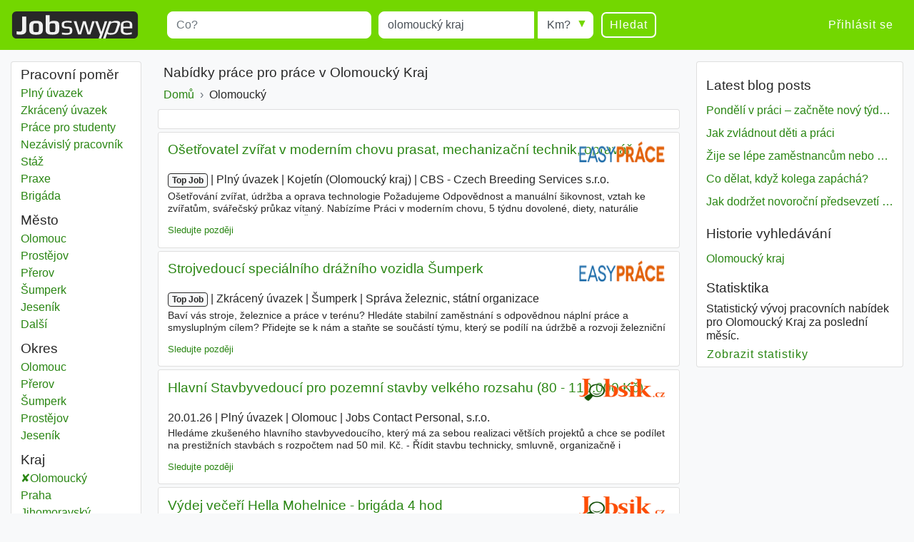

--- FILE ---
content_type: text/html; charset=UTF-8
request_url: https://www.jobswype.cz/prace/--olomouck%C3%BD%20kraj
body_size: 13519
content:
                                        <!DOCTYPE html>
<html lang="cs">
    <head><meta charset="utf-8" /><meta name="viewport" content="width=device-width, initial-scale=1, shrink-to-fit=no"><meta name="description" content="11085  pracovních nabídek v Olomoucký Kraj. Všechny pracovní nabídky naleznete na Jobswype."><meta name="robots" content="index, follow"><meta name="theme-color" content="#73d700"/><title>pracovních nabídek v Olomoucký Kraj - pracovní nabídky</title><link rel="canonical" href="https://www.jobswype.cz/prace/--olomouck%C3%BD%20kraj"><meta property="og:url" content="https://www.jobswype.cz/prace/--olomouck%C3%BD%20kraj" /><meta property="og:title" content=" pracovních nabídek v Olomoucký Kraj - pracovní nabídky - práce - Jobswype" /><meta property="og:description" content="11085  pracovních nabídek v Olomoucký Kraj. Všechny pracovní nabídky naleznete na Jobswype." /><meta property="og:site_name" content="Jobswype" /><meta property="og:type" content="website" /><meta property="og:locale" content="cs_CZ" /><meta property="fb:app_id" content="455053547928493" /><link rel="apple-touch-icon" sizes="180x180" href="/apple-touch-icon.png"><link rel="icon" type="image/png" href="/favicon-32x32.png" sizes="32x32"><link rel="icon" type="image/png" href="/favicon-16x16.png" sizes="16x16"><link rel="manifest" href="/manifest.json"><link rel="mask-icon" href="/safari-pinned-tab.svg"><link rel="stylesheet" href="https://stackpath.bootstrapcdn.com/bootstrap/4.1.3/css/bootstrap.min.css" integrity="sha384-MCw98/SFnGE8fJT3GXwEOngsV7Zt27NXFoaoApmYm81iuXoPkFOJwJ8ERdknLPMO" crossorigin="anonymous"><link rel="stylesheet" href="/css/compiled/jobswype.css?v=103" /><script>(function(w, d, s, l, i){w[l] = w[l] || []; w[l].push({'gtm.start':new Date().getTime(), event:'gtm.js'}); var f = d.getElementsByTagName(s)[0], j = d.createElement(s), dl = l != 'dataLayer'?'&l=' + l:''; j.async = true; j.src = '//www.googletagmanager.com/gtm.js?id=' + i + dl; f.parentNode.insertBefore(j, f); })(window, document, 'script', 'dataLayer', 'GTM-5TBV95');</script></head>    <body><noscript><iframe src="//www.googletagmanager.com/ns.html?id=GTM-5TBV95" height="0" width="0" style="display:none;visibility:hidden"></iframe></noscript><nav class="navbar navbar-expand-lg navbar-dark bg-green mb-3"><a class="navbar-brand" href="https://www.jobswype.cz"><img width="178" height="38" alt="Jobswype práce volná místa nabídky práce" src="[data-uri]" /></a><button id="sidebar-toggler" class="navbar-toggler border-0" type="button" aria-controls="sidebar" aria-expanded="false" aria-label="Toggle sidebar"><span class="navbar-toggler-icon "></span></button><form name="search" method="get" action="/prace" id="search-form" class="mx-lg-4 w-100"><div class="form-row w-100"><div class="col-12 col-md-4 col-lg-4"><div class="form-group mb-1 mb-md-0"><label class="sr-only" for="title">Title</label><input type="text" id="title" name="title" class="form-control" placeholder="Co?" /></div></div><div class="col-8 col-sm-9 col-md-3 pr-0"><div class="form-group mb-2 mb-md-0"><label class="sr-only" for="location">Místo</label><input type="text" id="location" name="location" class="form-control" placeholder="Kde?" value="olomoucký kraj" /></div></div><div class="col-4 col-sm-3 col-md-auto"><div class="form-group radius-arrow mb-2 mb-md-0"><label class="sr-only required" for="radius">Radius</label><select id="radius" name="radius" class="w-100 form-control"><option value="0">Km?</option><option value="5">5 km</option><option value="10">10 km</option><option value="25">25 km</option><option value="50">50 km</option><option value="100">100 km</option></select></div></div><div class="col-12 col-md-auto d-flex justify-content-between"><button type="submit" class="btn btn-transparent">Hledat</button><a id="filter-toggler" class="btn btn-transparent d-md-none" role="button" href="#filter">Filter</a></div></div><div class="d-none"><div id="type"><div class="form-check"><input type="checkbox" id="type_0" name="type[]" class="form-check-input" value="0" /><label class="form-check-label" for="type_0">Plný úvazek</label></div><div class="form-check"><input type="checkbox" id="type_1" name="type[]" class="form-check-input" value="1" /><label class="form-check-label" for="type_1">Zkrácený úvazek</label></div><div class="form-check"><input type="checkbox" id="type_2" name="type[]" class="form-check-input" value="2" /><label class="form-check-label" for="type_2">Práce pro studenty</label></div><div class="form-check"><input type="checkbox" id="type_3" name="type[]" class="form-check-input" value="3" /><label class="form-check-label" for="type_3">Nezávislý pracovník</label></div><div class="form-check"><input type="checkbox" id="type_4" name="type[]" class="form-check-input" value="4" /><label class="form-check-label" for="type_4">Stáž</label></div><div class="form-check"><input type="checkbox" id="type_5" name="type[]" class="form-check-input" value="5" /><label class="form-check-label" for="type_5">Praxe</label></div><div class="form-check"><input type="checkbox" id="type_6" name="type[]" class="form-check-input" value="6" /><label class="form-check-label" for="type_6">Brigáda</label></div></div><div id="language"><div class="form-check"><input type="checkbox" id="language_0" name="language[]" class="form-check-input" value="0" /><label class="form-check-label" for="language_0">Německy</label></div><div class="form-check"><input type="checkbox" id="language_1" name="language[]" class="form-check-input" value="1" /><label class="form-check-label" for="language_1">Anglicky</label></div><div class="form-check"><input type="checkbox" id="language_2" name="language[]" class="form-check-input" value="2" /><label class="form-check-label" for="language_2">Francouzsky</label></div><div class="form-check"><input type="checkbox" id="language_3" name="language[]" class="form-check-input" value="3" /><label class="form-check-label" for="language_3">Rusky</label></div><div class="form-check"><input type="checkbox" id="language_4" name="language[]" class="form-check-input" value="4" /><label class="form-check-label" for="language_4">Španělsky</label></div><div class="form-check"><input type="checkbox" id="language_5" name="language[]" class="form-check-input" value="5" /><label class="form-check-label" for="language_5">Češký</label></div><div class="form-check"><input type="checkbox" id="language_6" name="language[]" class="form-check-input" value="6" /><label class="form-check-label" for="language_6">Polsky</label></div><div class="form-check"><input type="checkbox" id="language_7" name="language[]" class="form-check-input" value="7" /><label class="form-check-label" for="language_7">Maďarsky</label></div><div class="form-check"><input type="checkbox" id="language_8" name="language[]" class="form-check-input" value="8" /><label class="form-check-label" for="language_8">Slovensky</label></div><div class="form-check"><input type="checkbox" id="language_9" name="language[]" class="form-check-input" value="9" /><label class="form-check-label" for="language_9">Rumunsky</label></div></div><select id="company" name="company[]" class="form-control" multiple="multiple"></select></div><input type="hidden" id="sorting" name="sorting" /><input type="hidden" id="display" name="display" /><input type="hidden" id="age" name="age" /></form><div class="ml-auto collapse navbar-collapse" id="navbarSupportedContent"><span class="navbar-text"><a class="btn btn-link" rel="nofollow" href="/login">Přihlásit se</a></span></div></nav><div class="container-fluid"><div class="row"><div id="filter" class="col-md-3 col-xl-2 d-none d-md-block"><div class="card card-body pt-1 mb-3"><label class="mb-0 text-truncate">Pracovní poměr</label><nav id="f-type-wrapper" class="nav flex-column"><a class="nav-link p-0" rel="nofollow" href="/prace?title=&amp;location=olomouck%C3%BD%20kraj&amp;type%5B%5D=0">Plný úvazek</a><a class="nav-link p-0" rel="nofollow" href="/prace?title=&amp;location=olomouck%C3%BD%20kraj&amp;type%5B%5D=1">Zkrácený úvazek</a><a class="nav-link p-0" rel="nofollow" href="/prace?title=&amp;location=olomouck%C3%BD%20kraj&amp;type%5B%5D=2">Práce pro studenty</a><a class="nav-link p-0" rel="nofollow" href="/prace?title=&amp;location=olomouck%C3%BD%20kraj&amp;type%5B%5D=3">Nezávislý pracovník</a><a class="nav-link p-0" rel="nofollow" href="/prace?title=&amp;location=olomouck%C3%BD%20kraj&amp;type%5B%5D=4">Stáž</a><a class="nav-link p-0" rel="nofollow" href="/prace?title=&amp;location=olomouck%C3%BD%20kraj&amp;type%5B%5D=5">Praxe</a><a class="nav-link p-0" rel="nofollow" href="/prace?title=&amp;location=olomouck%C3%BD%20kraj&amp;type%5B%5D=6">Brigáda</a></nav><label class="mb-0 mt-2 text-truncate">Město</label><nav id="f-location-wrapper" class="nav flex-column"><a class="nav-link p-0" href="/prace/--olomouc" title="3371  práce v Olomouc">Olomouc</a><a class="nav-link p-0" href="/prace/--prost%C4%9Bjov" title="1532  práce v Prostějov">Prostějov</a><a class="nav-link p-0" href="/prace/--p%C5%99erov" title="1478  práce v Přerov">Přerov</a><a class="nav-link p-0" href="/prace/--%C5%A1umperk" title="1434  práce v Šumperk">Šumperk</a><a class="nav-link p-0" href="/prace/--jesen%C3%ADk" title="459  práce v Jeseník">Jeseník</a><a class="nav-link p-0 d-none" href="/prace/--hranice" title="418  práce v Hranice">Hranice</a><a class="nav-link p-0 d-none" href="/prace/--star%C3%A9%20m%C4%9Bsto" title="200  práce v Staré Město">Staré Město</a><a class="nav-link p-0 d-none" href="/prace/--z%C3%A1b%C5%99eh" title="199  práce v Zábřeh">Zábřeh</a><a class="nav-link p-0 d-none" href="/prace/--uni%C4%8Dov" title="194  práce v Uničov">Uničov</a><a class="nav-link p-0 d-none" href="/prace/--hlinsko" title="173  práce v Hlinsko">Hlinsko</a><a class="nav-link p-0 d-none" href="/prace/--su%C5%A1ice" title="168  práce v Sušice">Sušice</a><a class="nav-link p-0 d-none" href="/prace/--mohelnice" title="163  práce v Mohelnice">Mohelnice</a><a class="nav-link p-0 d-none" href="/prace/--%C5%A1ternberk" title="152  práce v Šternberk">Šternberk</a><a class="nav-link p-0 d-none" href="/prace/--lipn%C3%ADk%20nad%20be%C4%8Dvou" title="101  práce v Lipník nad Bečvou">Lipník nad Bečvou</a><a class="nav-link p-0 d-none" href="/prace/--litovel" title="97  práce v Litovel">Litovel</a><a class="nav-link p-0 d-none" href="/prace/--kralice%20na%20han%C3%A9" title="76  práce v Kralice na Hané">Kralice na Hané</a><a class="nav-link p-0 d-none" href="/prace/--lut%C3%ADn" title="75  práce v Lutín">Lutín</a><a class="nav-link p-0 d-none" href="/prace/--rokytnice" title="70  práce v Rokytnice">Rokytnice</a><a class="nav-link p-0 d-none" href="/prace/--lo%C5%A1tice" title="64  práce v Loštice">Loštice</a><a class="nav-link p-0 d-none" href="/prace/--velk%C3%A1%20byst%C5%99ice" title="60  práce v Velká Bystřice">Velká Bystřice</a><a class="nav-link p-0 d-none" href="/prace/--hlubo%C4%8Dky" title="59  práce v Hlubočky">Hlubočky</a><a class="nav-link p-0 d-none" href="/prace/--pavlov" title="47  práce v Pavlov">Pavlov</a><a class="nav-link p-0 d-none" href="/prace/--dr%C5%BEovice" title="47  práce v Držovice">Držovice</a><a class="nav-link p-0 d-none" href="/prace/--zlat%C3%A9%20hory" title="44  práce v Zlaté Hory">Zlaté Hory</a><a class="nav-link p-0 d-none" href="/prace/--%C4%8Dervenka" title="44  práce v Červenka">Červenka</a><span class="nav-link p-0 f-more">Další<span class="sr-only"> města</span></span></nav><label class="mb-0 mt-2 text-truncate">Okres</label><nav id="f-district-wrapper" class="nav flex-column"><a class="nav-link p-0" href="/prace/--olomouc%20okres" title="4057  práce v Olomouc">Olomouc <span class="sr-only">Okres</span></a><a class="nav-link p-0" href="/prace/--p%C5%99erov%20okres" title="2373  práce v Přerov">Přerov <span class="sr-only">Okres</span></a><a class="nav-link p-0" href="/prace/--%C5%A1umperk%20okres" title="2050  práce v Šumperk">Šumperk <span class="sr-only">Okres</span></a><a class="nav-link p-0" href="/prace/--prost%C4%9Bjov%20okres" title="1811  práce v Prostějov">Prostějov <span class="sr-only">Okres</span></a><a class="nav-link p-0" href="/prace/--jesen%C3%ADk%20okres" title="559  práce v Jeseník">Jeseník <span class="sr-only">Okres</span></a></nav><label class="mb-0 mt-2 text-truncate">Kraj</label><nav id="f-state-wrapper" class="nav flex-column"><a class="nav-link p-0 active" rel="nofollow" href="/prace" title="11083  práce v Olomoucký">Olomoucký <span class="sr-only">Kraj</span></a><a class="nav-link p-0" href="/prace/--praha%20kraj" title="54613  práce v Praha">Praha <span class="sr-only">Kraj</span></a><a class="nav-link p-0" href="/prace/--jihomoravsk%C3%BD%20kraj" title="22222  práce v Jihomoravský">Jihomoravský <span class="sr-only">Kraj</span></a><a class="nav-link p-0" href="/prace/--st%C5%99edo%C4%8Desk%C3%BD%20kraj" title="21797  práce v Středočeský">Středočeský <span class="sr-only">Kraj</span></a><a class="nav-link p-0" href="/prace/--moravskoslezsk%C3%BD%20kraj" title="17991  práce v Moravskoslezský">Moravskoslezský <span class="sr-only">Kraj</span></a><a class="nav-link p-0 d-none" href="/prace/--pardubick%C3%BD%20kraj" title="16147  práce v Pardubický">Pardubický <span class="sr-only">Kraj</span></a><a class="nav-link p-0 d-none" href="/prace/--jiho%C4%8Desk%C3%BD%20kraj" title="14807  práce v Jihočeský">Jihočeský <span class="sr-only">Kraj</span></a><a class="nav-link p-0 d-none" href="/prace/--plze%C5%88sk%C3%BD%20kraj" title="13092  práce v Plzeňský">Plzeňský <span class="sr-only">Kraj</span></a><a class="nav-link p-0 d-none" href="/prace/--%C3%BAsteck%C3%BD%20kraj" title="12118  práce v Ústecký">Ústecký <span class="sr-only">Kraj</span></a><a class="nav-link p-0 d-none" href="/prace/--kr%C3%A1lov%C3%A9hradeck%C3%BD%20kraj" title="11816  práce v Královéhradecký">Královéhradecký <span class="sr-only">Kraj</span></a><a class="nav-link p-0 d-none" href="/prace/--zl%C3%ADnsk%C3%BD%20kraj" title="11344  práce v Zlínský">Zlínský <span class="sr-only">Kraj</span></a><a class="nav-link p-0 d-none" href="/prace/--vyso%C4%8Dina%20kraj" title="10997  práce v Vysočina">Vysočina <span class="sr-only">Kraj</span></a><a class="nav-link p-0 d-none" href="/prace/--libereck%C3%BD%20kraj" title="8743  práce v Liberecký">Liberecký <span class="sr-only">Kraj</span></a><a class="nav-link p-0 d-none" href="/prace/--karlovarsk%C3%BD%20kraj" title="6241  práce v Karlovarský">Karlovarský <span class="sr-only">Kraj</span></a><span class="nav-link p-0 f-more">Další<span class="sr-only"> kraj</span></span></nav><label class="mb-0 mt-2 text-truncate">Firmy</label><nav id="f-company-wrapper" class="nav flex-column"><a class="nav-link p-0" rel="nofollow" href="/prace?title=&amp;location=olomouck%C3%BD%20kraj&amp;company%5B%5D=jobmaster">jobmaster</a><a class="nav-link p-0" rel="nofollow" href="/prace?title=&amp;location=olomouck%C3%BD%20kraj&amp;company%5B%5D=AC%20Jobs%2C%20sro">AC Jobs, sro</a><a class="nav-link p-0" rel="nofollow" href="/prace?title=&amp;location=olomouck%C3%BD%20kraj&amp;company%5B%5D=GASL%20CZ%20s.r.o.">GASL CZ s.r.o.</a><a class="nav-link p-0" rel="nofollow" href="/prace?title=&amp;location=olomouck%C3%BD%20kraj&amp;company%5B%5D=Grafton%20Recruitment%20s.r.o.">Grafton Recruitment s.r.o.</a><a class="nav-link p-0" rel="nofollow" href="/prace?title=&amp;location=olomouck%C3%BD%20kraj&amp;company%5B%5D=Advantage%20Consulting%2C%20s.r.o.">Advantage Consulting, s.r.o.</a></nav><label class="mb-0 mt-2 text-truncate">Cizí jazyky</label><nav id="f-language-wrapper" class="nav flex-column"><a rel="nofollow" class="nav-link text-truncate p-0" href="/prace?title=&amp;location=olomouck%C3%BD%20kraj&amp;language%5B%5D=0">Německy</a><a rel="nofollow" class="nav-link text-truncate p-0" href="/prace?title=&amp;location=olomouck%C3%BD%20kraj&amp;language%5B%5D=1">Anglicky</a><a rel="nofollow" class="nav-link text-truncate p-0" href="/prace?title=&amp;location=olomouck%C3%BD%20kraj&amp;language%5B%5D=2">Francouzsky</a><a rel="nofollow" class="nav-link text-truncate p-0" href="/prace?title=&amp;location=olomouck%C3%BD%20kraj&amp;language%5B%5D=3">Rusky</a><a rel="nofollow" class="nav-link text-truncate p-0" href="/prace?title=&amp;location=olomouck%C3%BD%20kraj&amp;language%5B%5D=4">Španělsky</a><a rel="nofollow" class="nav-link text-truncate p-0" href="/prace?title=&amp;location=olomouck%C3%BD%20kraj&amp;language%5B%5D=6">Polsky</a><a rel="nofollow" class="nav-link text-truncate p-0" href="/prace?title=&amp;location=olomouck%C3%BD%20kraj&amp;language%5B%5D=7">Maďarsky</a><a rel="nofollow" class="nav-link text-truncate p-0" href="/prace?title=&amp;location=olomouck%C3%BD%20kraj&amp;language%5B%5D=8">Slovensky</a><a rel="nofollow" class="nav-link text-truncate p-0" href="/prace?title=&amp;location=olomouck%C3%BD%20kraj&amp;language%5B%5D=9">Rumunsky</a></nav><label class="mb-0 mt-2 text-truncate">Zahraničí</label><nav id="f-overseas-wrapper" class="nav flex-column"><a rel="nofollow" class="nav-link text-truncate p-0" href="/prace/--slovensko">Slovensko</a><a rel="nofollow" class="nav-link text-truncate p-0" href="/prace/--n%C4%9Bmecko">Německo</a><a rel="nofollow" class="nav-link text-truncate p-0" href="/prace/--spojen%C3%A9%20st%C3%A1ty%20americk%C3%A9">Spojené státy americké</a></nav><label class="mb-0 mt-2 text-truncate">Třídění</label><nav id="f-sorting-wrapper" class="nav flex-column"><a rel="nofollow" class="nav-link p-0 active" href="/prace?title=&amp;location=olomouck%C3%BD%20kraj&amp;sorting=relevance">Relevance</a><a rel="nofollow" class="nav-link p-0" href="/prace?title=&amp;location=olomouck%C3%BD%20kraj&amp;sorting=date">Datum</a><a rel="nofollow" class="nav-link p-0" href="/prace?title=&amp;location=olomouck%C3%BD%20kraj&amp;sorting=distance">Vzdálenost</a></nav><label class="mb-0 mt-2 text-truncate">Datum</label><nav id="f-age-wrapper" class="nav flex-column"><a class="nav-link text-truncate p-0 active" rel="nofollow" href="/prace?title=&amp;location=olomouck%C3%BD%20kraj&amp;age=0">Všechny</a><a class="nav-link text-truncate p-0" rel="nofollow" href="/prace?title=&amp;location=olomouck%C3%BD%20kraj&amp;age=1">Před 24 hodinami</a><a class="nav-link text-truncate p-0" rel="nofollow" href="/prace?title=&amp;location=olomouck%C3%BD%20kraj&amp;age=3">Před 72 hodinami</a><a class="nav-link text-truncate p-0" rel="nofollow" href="/prace?title=&amp;location=olomouck%C3%BD%20kraj&amp;age=7">Minulý týden</a></nav></div></div><div class="col-sm-12 col-md-9 col-lg-6 col-xl-7 pt-1 px-1 px-sm-2"><h1 class="px-2">Nabídky práce pro  práce v Olomoucký Kraj</h1><a class="dropdown-toggle d-block d-md-none px-2 pb-2" data-toggle="collapse" href="#collapseBreadcrumb" role="button" aria-expanded="false" aria-controls="collapseBreadcrumb">
    Back to category
</a><div class="collapse d-md-block" id="collapseBreadcrumb"><div class="card card-body mb-2 py-2 px-md-2 py-md-0"><nav aria-label="breadcrumb"><ol itemscope itemtype="http://schema.org/BreadcrumbList" class="breadcrumb flex-column flex-md-row flex-md-nowrap m-0 p-0"><li class="breadcrumb-item text-nowrap" itemprop="itemListElement" itemscope itemtype="http://schema.org/ListItem"><a itemprop="item" href="/"><span itemprop="name">Domů</span></a><meta itemprop="position" content="1" /></li><li class="breadcrumb-item text-nowrap text-truncate" itemprop="itemListElement" itemscope itemtype="http://schema.org/ListItem"><span itemprop="name">Olomoucký</span><meta itemprop="position" content="2" /></li></ol></nav></div></div><!--
                  --><div id="content"><div class="card card-body mb-1"><div id="adblock1"></div></div><aside><div class="job card mb-1" data-type="promojob"><div class="card-header"><div class="d-flex flex-row justify-content-between"><h2 class="text-multiline"><a class="ext-link" rel="noopener nofollow"target="_blank"                       onclick="sha('https://www.easy-prace.cz/nabidka/osetrovatel-zvirat-v-modernim-chovu-prasat-mechanizacni-technik-opravar/579875?utm_source=jobswype_cz&amp;utm_medium=cpc?utm_source=jobkralle&amp;utm_medium=cpc&amp;utm_campaign=jobkralle', '', '1174807', '2', '', 'promojob', '2736064_700412223');" 
                       onmousedown="sha('https://www.easy-prace.cz/nabidka/osetrovatel-zvirat-v-modernim-chovu-prasat-mechanizacni-technik-opravar/579875?utm_source=jobswype_cz&amp;utm_medium=cpc?utm_source=jobkralle&amp;utm_medium=cpc&amp;utm_campaign=jobkralle', 'omd', '1174807', '2', '', 'promojob', '2736064_700412223');" 
                       data-cid="500111" data-rid="1174807" data-value="" data-pos="2" 
                       href="            https://www.easy-prace.cz/nabidka/osetrovatel-zvirat-v-modernim-chovu-prasat-mechanizacni-technik-opravar/579875?utm_source=jobswype_cz&amp;utm_medium=cpc?utm_source=jobkralle&amp;utm_medium=cpc&amp;utm_campaign=jobkralle
    ">Ošetřovatel zvířat v moderním chovu prasat, mechanizační technik, opravář</a></h2><span class="logo-wrapper d-none d-md-block"><img width="120" height="31" src="/images/logos/1174807.png?v=103" alt="www.easy-prace.cz" /></span></div></div><div class="card-body"><p class="d-flex flex-column short-link"><span><span class="badge badge-light">Top Job</span><span class="sr-only"> | </span><span class="job-date d-none">20.01.26</span><span class="sr-only"> | </span><span class="delimiter">Plný úvazek</span><span class="sr-only"> | </span><span class="delimiter">Kojetín (Olomoucký kraj)</span><span class="sr-only"> | </span><span class="delimiter job-company">CBS - Czech Breeding Services s.r.o.</span><span class="sr-only"> | </span><span class="delimiter d-none job-salary">
                                                        35 000 Kč                             - 45 000 Kč                             / Měsíc                        </span></span><span class="d-none d-md-block block-with-text mt-1">Ošetřování zvířat, údržba a oprava technologie Požadujeme Odpovědnost a manuální šikovnost, vztah ke zvířatům, svářečský průkaz vítaný. Nabízíme Práci v moderním chovu, 5 týdnu dovolené, diety, naturálie Vzdělání Základní, Vyučení, SŠ s maturitou, Vyšší odborné Typ pracovního poměru Plný úvazek</span></p><a rel="nofollow" href="/my-jobs/2736064_700412223" title="Přidat nabídky práce do seznamu" class="my-jobs small">Sledujte později</a></div></div></aside><aside><div class="job card mb-1" data-type="promojob"><div class="card-header"><div class="d-flex flex-row justify-content-between"><h2 class="text-multiline"><a class="ext-link" rel="noopener nofollow"target="_blank"                       onclick="sha('https://www.easy-prace.cz/nabidka/strojvedouci-specialniho-drazniho-vozidla-sumperk/579797?utm_source=jobswype_cz&amp;utm_medium=cpc?utm_source=jobkralle&amp;utm_medium=cpc&amp;utm_campaign=jobkralle', '', '1174807', '3', '', 'promojob', '2736064_700412066');" 
                       onmousedown="sha('https://www.easy-prace.cz/nabidka/strojvedouci-specialniho-drazniho-vozidla-sumperk/579797?utm_source=jobswype_cz&amp;utm_medium=cpc?utm_source=jobkralle&amp;utm_medium=cpc&amp;utm_campaign=jobkralle', 'omd', '1174807', '3', '', 'promojob', '2736064_700412066');" 
                       data-cid="500111" data-rid="1174807" data-value="" data-pos="3" 
                       href="            https://www.easy-prace.cz/nabidka/strojvedouci-specialniho-drazniho-vozidla-sumperk/579797?utm_source=jobswype_cz&amp;utm_medium=cpc?utm_source=jobkralle&amp;utm_medium=cpc&amp;utm_campaign=jobkralle
    ">Strojvedoucí speciálního drážního vozidla Šumperk</a></h2><span class="logo-wrapper d-none d-md-block"><img width="120" height="31" src="/images/logos/1174807.png?v=103" alt="www.easy-prace.cz" /></span></div></div><div class="card-body"><p class="d-flex flex-column short-link"><span><span class="badge badge-light">Top Job</span><span class="sr-only"> | </span><span class="job-date d-none">19.01.26</span><span class="sr-only"> | </span><span class="delimiter">Zkrácený úvazek</span><span class="sr-only"> | </span><span class="delimiter">Šumperk</span><span class="sr-only"> | </span><span class="delimiter job-company">Správa železnic, státní organizace</span></span><span class="d-none d-md-block block-with-text mt-1">Baví vás stroje, železnice a práce v terénu? Hledáte stabilní zaměstnání s odpovědnou náplní práce a smysluplným cílem? Přidejte se k nám a staňte se součástí týmu, který se podílí na údržbě a rozvoji železniční infrastruktury! ✨ Co vás v této roli čeká a nemine? - Budete obsluhovat a řídit speciáln</span></p><a rel="nofollow" href="/my-jobs/2736064_700412066" title="Přidat nabídky práce do seznamu" class="my-jobs small">Sledujte později</a></div></div></aside><div class="job card mb-1" data-type="logojob"><div class="card-header"><div class="d-flex flex-row justify-content-between"><h2 class="text-multiline"><a class="ext-link" rel="noopener nofollow"target="_blank"                       onclick="sha('https://www.prace-brigady.cz/inzerat.php?id=5610081&amp;utm_source=jobswype&amp;utm_medium=link&amp;utm_campaign=2020', '', '1345520', '4', '', 'logojob', '2736658_700878203');" 
                       onmousedown="sha('https://www.prace-brigady.cz/inzerat.php?id=5610081&amp;utm_source=jobswype&amp;utm_medium=link&amp;utm_campaign=2020', 'omd', '1345520', '4', '', 'logojob', '2736658_700878203');" 
                       data-cid="1174984" data-rid="1345520" data-value="" data-pos="4" 
                       href="            https://www.prace-brigady.cz/inzerat.php?id=5610081&amp;utm_source=jobswype&amp;utm_medium=link&amp;utm_campaign=2020
    ">Hlavní Stavbyvedoucí pro pozemní stavby velkého rozsahu (80 - 110.000 Kč)</a></h2><span class="logo-wrapper d-none d-md-block"><img width="120" height="31" src="/images/logos/1174984.png?v=103" alt="www.prace-brigady.cz" /></span></div></div><div class="card-body"><p class="d-flex flex-column short-link"><span><span class="job-date">20.01.26</span><span class="sr-only"> | </span><span class="delimiter">Plný úvazek</span><span class="sr-only"> | </span><span class="delimiter">Olomouc</span><span class="sr-only"> | </span><span class="delimiter job-company">Jobs Contact Personal, s.r.o.</span></span><span class="d-none d-md-block block-with-text mt-1">Hledáme zkušeného hlavního stavbyvedoucího, který má za sebou realizaci větších projektů a chce se podílet na prestižních stavbách s rozpočtem nad 50 mil. Kč. - Řídit stavbu technicky, smluvně, organizačně i ekonomicky. - Zajišťovat dodržení kvality, harmonogramu a koordinaci subdodavatelů. - Komuni</span></p><a rel="nofollow" href="/my-jobs/2736658_700878203" title="Přidat nabídky práce do seznamu" class="my-jobs small">Sledujte později</a></div></div><div class="job card mb-1" data-type="logojob"><div class="card-header"><div class="d-flex flex-row justify-content-between"><h2 class="text-multiline"><a class="ext-link" rel="noopener nofollow"target="_blank"                       onclick="sha('https://www.prace-brigady.cz/inzerat.php?id=5610135&amp;utm_source=jobswype&amp;utm_medium=link&amp;utm_campaign=2020', '', '1345520', '5', '', 'logojob', '2736658_700878358');" 
                       onmousedown="sha('https://www.prace-brigady.cz/inzerat.php?id=5610135&amp;utm_source=jobswype&amp;utm_medium=link&amp;utm_campaign=2020', 'omd', '1345520', '5', '', 'logojob', '2736658_700878358');" 
                       data-cid="1174984" data-rid="1345520" data-value="" data-pos="5" 
                       href="            https://www.prace-brigady.cz/inzerat.php?id=5610135&amp;utm_source=jobswype&amp;utm_medium=link&amp;utm_campaign=2020
    ">Výdej večeří Hella Mohelnice - brigáda 4 hod</a></h2><span class="logo-wrapper d-none d-md-block"><img width="120" height="31" src="/images/logos/1174984.png?v=103" alt="www.prace-brigady.cz" /></span></div></div><div class="card-body"><p class="d-flex flex-column short-link"><span><span class="job-date">20.01.26</span><span class="sr-only"> | </span><span class="delimiter">Plný úvazek</span><span class="sr-only"> | </span><span class="delimiter">Mohelnice (Olomoucký kraj)</span><span class="sr-only"> | </span><span class="delimiter job-company">GTH catering a.s.</span></span><span class="d-none d-md-block block-with-text mt-1">Ohřev a výdej hotových jídel (cca 80 porcí) - úklid pracoviště - zázemí velké, stabilní české společnosti - zvýhodněné stravování - zaměstnanecké benefity - jistota pravidelné mzdy 15. dne v měsíci - pracovní doba PO-PÁ 1500-1900 - volné víkendy a svátky - nástup ihned - zájem o gastro obor - sa</span></p><a rel="nofollow" href="/my-jobs/2736658_700878358" title="Přidat nabídky práce do seznamu" class="my-jobs small">Sledujte později</a></div></div><div class="job card mb-1" data-type="logojob"><div class="card-header"><div class="d-flex flex-row justify-content-between"><h2 class="text-multiline"><a class="ext-link" rel="noopener nofollow"target="_blank"                       onclick="sha('https://www.prace-brigady.cz/inzerat.php?id=5610212&amp;utm_source=jobswype&amp;utm_medium=link&amp;utm_campaign=2020', '', '1345520', '6', '', 'logojob', '2736658_700878306');" 
                       onmousedown="sha('https://www.prace-brigady.cz/inzerat.php?id=5610212&amp;utm_source=jobswype&amp;utm_medium=link&amp;utm_campaign=2020', 'omd', '1345520', '6', '', 'logojob', '2736658_700878306');" 
                       data-cid="1174984" data-rid="1345520" data-value="" data-pos="6" 
                       href="            https://www.prace-brigady.cz/inzerat.php?id=5610212&amp;utm_source=jobswype&amp;utm_medium=link&amp;utm_campaign=2020
    ">Hledáme invalidní důchodce nebo OZZ na pozici strojníka, Prostějov</a></h2><span class="logo-wrapper d-none d-md-block"><img width="120" height="31" src="/images/logos/1174984.png?v=103" alt="www.prace-brigady.cz" /></span></div></div><div class="card-body"><p class="d-flex flex-column short-link"><span><span class="job-date">20.01.26</span><span class="sr-only"> | </span><span class="delimiter">Plný úvazek</span><span class="sr-only"> | </span><span class="delimiter">Prostějov</span><span class="sr-only"> | </span><span class="delimiter job-company">TSC Cleaning, a.s.</span></span><span class="d-none d-md-block block-with-text mt-1">Prosperující, úklidová společnost TSC Services, s.r.o., hledá do svých řad invalidní důchodce nebo OZZ na pozici strojníka. Místo Prostějov - Mubea Jedná se o úklid čistícím strojem ve výrobní hale. Vítáme zkušenosti se strojním úklidem, ale není to podmínka. Směnnost dvousměnný provoz, ranní/odpo</span></p><a rel="nofollow" href="/my-jobs/2736658_700878306" title="Přidat nabídky práce do seznamu" class="my-jobs small">Sledujte později</a></div></div><hx:include src="/_fragment?_hash=Sp9nAUioxUxzZZ%2BRbg5WLIMYSjk8aeueEKvqFXP%2BtM8%3D&amp;_path=_format%3Dhtml%26_locale%3Dcs_CZ%26_controller%3DPollBundle%253APoll%253Avote" evaljs="true"></hx:include><div class="eap card card-body mb-1 bg-green text-white text-center" data-type="email-alert"><p><strong>Nenechte si ujít práci!</strong></p><p>Získejte denně nové příspěvky e-mailem na  v Olomoucký Kraj.</p><p class="mb-0"><a rel="nofollow" class="btn btn-white" href="/email-alert/sign-up?title=&amp;location=olomouck%C3%BD%20kraj&amp;radius=">Zaregistrujte se nyní</a></p></div><div class="job card mb-1" data-type="logojob"><div class="card-header"><div class="d-flex flex-row justify-content-between"><h2 class="text-multiline"><a class="ext-link" rel="noopener nofollow"target="_blank"                       onclick="sha('https://www.prace-brigady.cz/inzerat.php?id=5610128&amp;utm_source=jobswype&amp;utm_medium=link&amp;utm_campaign=2020', '', '1345520', '9', '', 'logojob', '2736658_700878235');" 
                       onmousedown="sha('https://www.prace-brigady.cz/inzerat.php?id=5610128&amp;utm_source=jobswype&amp;utm_medium=link&amp;utm_campaign=2020', 'omd', '1345520', '9', '', 'logojob', '2736658_700878235');" 
                       data-cid="1174984" data-rid="1345520" data-value="" data-pos="9" 
                       href="            https://www.prace-brigady.cz/inzerat.php?id=5610128&amp;utm_source=jobswype&amp;utm_medium=link&amp;utm_campaign=2020
    ">Řidič sk. B,C,E - možnost zkráceného úvazku (35 - 45.000 Kč) #2804</a></h2><span class="logo-wrapper d-none d-md-block"><img width="120" height="31" src="/images/logos/1174984.png?v=103" alt="www.prace-brigady.cz" /></span></div></div><div class="card-body"><p class="d-flex flex-column short-link"><span><span class="job-date">20.01.26</span><span class="sr-only"> | </span><span class="delimiter">Plný úvazek</span><span class="sr-only"> | </span><span class="delimiter">Troubelice</span><span class="sr-only"> | </span><span class="delimiter job-company">Jobs Contact Personal, s.r.o.,</span></span><span class="d-none d-md-block block-with-text mt-1">Řízení nákladního automobilu při transportu stavebních materiálů - Doprava mezi jednotlivými stavbami na území ČR - Údržba a kontrola technického stavu vozidla - Komunikace s dispečinkem a kolegy na stavbách - Stabilní pracovní poměr na plný úvazek na dobu neurčitou - Práce v rámci různých stavebn</span></p><a rel="nofollow" href="/my-jobs/2736658_700878235" title="Přidat nabídky práce do seznamu" class="my-jobs small">Sledujte později</a></div></div><div class="job card mb-1" data-type="logojob"><div class="card-header"><div class="d-flex flex-row justify-content-between"><h2 class="text-multiline"><a class="ext-link" rel="noopener nofollow"target="_blank"                       onclick="sha('https://www.prace-brigady.cz/inzerat.php?id=5608185&amp;utm_source=jobswype&amp;utm_medium=link&amp;utm_campaign=2020', '', '1345520', '10', '', 'logojob', '2736658_700878337');" 
                       onmousedown="sha('https://www.prace-brigady.cz/inzerat.php?id=5608185&amp;utm_source=jobswype&amp;utm_medium=link&amp;utm_campaign=2020', 'omd', '1345520', '10', '', 'logojob', '2736658_700878337');" 
                       data-cid="1174984" data-rid="1345520" data-value="" data-pos="10" 
                       href="            https://www.prace-brigady.cz/inzerat.php?id=5608185&amp;utm_source=jobswype&amp;utm_medium=link&amp;utm_campaign=2020
    ">Operátor/ka skladu - moderní zázemí, stabilní práce</a></h2><span class="logo-wrapper d-none d-md-block"><img width="120" height="31" src="/images/logos/1174984.png?v=103" alt="www.prace-brigady.cz" /></span></div></div><div class="card-body"><p class="d-flex flex-column short-link"><span><span class="job-date">20.01.26</span><span class="sr-only"> | </span><span class="delimiter">Plný úvazek</span><span class="sr-only"> | </span><span class="delimiter">Přerov</span><span class="sr-only"> | </span><span class="delimiter job-company">ŽOLÍKOVÁ PRÁCE s.r.o.</span></span><span class="d-none d-md-block block-with-text mt-1">Zajišťování kompletní přípravy zboží na palety dle podkladů ve čtečce. Manipulace s kartonovými obaly a další činnosti spojené s expedicí. Etiketování produktů a dodržování postupů spojených s balením. Práce zaměřená na plnění pracovních norem při zachování kvality. Stabilní zaměstnání v zavedené sp</span></p><a rel="nofollow" href="/my-jobs/2736658_700878337" title="Přidat nabídky práce do seznamu" class="my-jobs small">Sledujte později</a></div></div><div class="job card mb-1" data-type="logojob"><div class="card-header"><div class="d-flex flex-row justify-content-between"><h2 class="text-multiline"><a class="ext-link" rel="noopener nofollow"target="_blank"                       onclick="sha('https://www.prace-brigady.cz/inzerat.php?id=5610164&amp;utm_source=jobswype&amp;utm_medium=link&amp;utm_campaign=2020', '', '1345520', '11', '', 'logojob', '2736658_700878266');" 
                       onmousedown="sha('https://www.prace-brigady.cz/inzerat.php?id=5610164&amp;utm_source=jobswype&amp;utm_medium=link&amp;utm_campaign=2020', 'omd', '1345520', '11', '', 'logojob', '2736658_700878266');" 
                       data-cid="1174984" data-rid="1345520" data-value="" data-pos="11" 
                       href="            https://www.prace-brigady.cz/inzerat.php?id=5610164&amp;utm_source=jobswype&amp;utm_medium=link&amp;utm_campaign=2020
    ">Stavební dělník - nástup možný ihned! (35 - 50.000 Kč) #2805</a></h2><span class="logo-wrapper d-none d-md-block"><img width="120" height="31" src="/images/logos/1174984.png?v=103" alt="www.prace-brigady.cz" /></span></div></div><div class="card-body"><p class="d-flex flex-column short-link"><span><span class="job-date">20.01.26</span><span class="sr-only"> | </span><span class="delimiter">Plný úvazek</span><span class="sr-only"> | </span><span class="delimiter">Troubelice</span><span class="sr-only"> | </span><span class="delimiter job-company">Jobs Contact Personal, s.r.o.,</span></span><span class="d-none d-md-block block-with-text mt-1">Zedníci, Stavební dělníci Podílení se na výstavbě a rekonstrukcích zemědělských objektů - Betonáři Příprava a betonování základů, podlah a dalších betonových konstrukcí - Tesaři Bednění stěn a základů - Stabilní pracovní poměr na plný úvazek na dobu neurčitou - Mzdové ohodnocení dle praxe, zkuš</span></p><a rel="nofollow" href="/my-jobs/2736658_700878266" title="Přidat nabídky práce do seznamu" class="my-jobs small">Sledujte později</a></div></div><div class="job card mb-1" data-type="logojob"><div class="card-header"><div class="d-flex flex-row justify-content-between"><h2 class="text-multiline"><a class="ext-link" rel="noopener nofollow"target="_blank"                       onclick="sha('https://www.prace-brigady.cz/inzerat.php?id=5610169&amp;utm_source=jobswype&amp;utm_medium=link&amp;utm_campaign=2020', '', '1345520', '12', '', 'logojob', '2736658_700878270');" 
                       onmousedown="sha('https://www.prace-brigady.cz/inzerat.php?id=5610169&amp;utm_source=jobswype&amp;utm_medium=link&amp;utm_campaign=2020', 'omd', '1345520', '12', '', 'logojob', '2736658_700878270');" 
                       data-cid="1174984" data-rid="1345520" data-value="" data-pos="12" 
                       href="            https://www.prace-brigady.cz/inzerat.php?id=5610169&amp;utm_source=jobswype&amp;utm_medium=link&amp;utm_campaign=2020
    ">Stavební mistr/Stavbyvedoucí-služební vůz pro soukromé účely #2806</a></h2><span class="logo-wrapper d-none d-md-block"><img width="120" height="31" src="/images/logos/1174984.png?v=103" alt="www.prace-brigady.cz" /></span></div></div><div class="card-body"><p class="d-flex flex-column short-link"><span><span class="job-date">20.01.26</span><span class="sr-only"> | </span><span class="delimiter">Plný úvazek</span><span class="sr-only"> | </span><span class="delimiter">Troubelice</span><span class="sr-only"> | </span><span class="delimiter job-company">Jobs Contact Personal, s.r.o.,</span></span><span class="d-none d-md-block block-with-text mt-1">Vedení a řízení týmu pracovníků na stavbách - Dohled nad plněním harmonogramu stavebních prací a čerpání rozpočtu - Koordinace a kontrola kvalitativních a kvantitativních aspektů stavebních prací - Komunikace s investory, subdodavateli a dalšími partnery - Pravidelný reporting vedení společnosti</span></p><a rel="nofollow" href="/my-jobs/2736658_700878270" title="Přidat nabídky práce do seznamu" class="my-jobs small">Sledujte později</a></div></div><div class="job card mb-1" data-type="logojob"><div class="card-header"><div class="d-flex flex-row justify-content-between"><h2 class="text-multiline"><a class="ext-link" rel="noopener nofollow"target="_blank"                       onclick="sha('https://www.prace-brigady.cz/inzerat.php?id=5607028&amp;utm_source=jobswype&amp;utm_medium=link&amp;utm_campaign=2020', '', '1345520', '13', '', 'logojob', '2736658_700878341');" 
                       onmousedown="sha('https://www.prace-brigady.cz/inzerat.php?id=5607028&amp;utm_source=jobswype&amp;utm_medium=link&amp;utm_campaign=2020', 'omd', '1345520', '13', '', 'logojob', '2736658_700878341');" 
                       data-cid="1174984" data-rid="1345520" data-value="" data-pos="13" 
                       href="            https://www.prace-brigady.cz/inzerat.php?id=5607028&amp;utm_source=jobswype&amp;utm_medium=link&amp;utm_campaign=2020
    ">Účetní - Mikulovice</a></h2><span class="logo-wrapper d-none d-md-block"><img width="120" height="31" src="/images/logos/1174984.png?v=103" alt="www.prace-brigady.cz" /></span></div></div><div class="card-body"><p class="d-flex flex-column short-link"><span><span class="job-date">20.01.26</span><span class="sr-only"> | </span><span class="delimiter">Plný úvazek</span><span class="sr-only"> | </span><span class="delimiter">Mikulovice (Olomoucký kraj)</span><span class="sr-only"> | </span><span class="delimiter job-company">PŘEDVÝBĚR.CZ a.s.</span></span><span class="d-none d-md-block block-with-text mt-1">Pro našeho klienta, komplexního výrobce plastových spotřebních produktů s širokým sortimentem pro zahradu, domácnost a volný čas, hledáme vhodné kandidáty na pozici Účetní. Hledáme pečlivou a spolehlivou účetní, na kterého/kterou se můžeme spolehnout, a který/á se stane po boku naší vedoucí účtárny</span></p><a rel="nofollow" href="/my-jobs/2736658_700878341" title="Přidat nabídky práce do seznamu" class="my-jobs small">Sledujte později</a></div></div><aside><div class="job card mb-1" data-type="promojob"><div class="card-header"><div class="d-flex flex-row justify-content-between"><h2 class="text-multiline"><a class="ext-link" rel="noopener nofollow"target="_blank"                       onclick="sha('https://www.easy-prace.cz/nabidka/elektro-projektant-eplan-16746607/579877?utm_source=jobswype_cz&amp;utm_medium=cpc?utm_source=jobkralle&amp;utm_medium=cpc&amp;utm_campaign=jobkralle', '', '1174807', '14', '', 'promojob', '2736064_700412221');" 
                       onmousedown="sha('https://www.easy-prace.cz/nabidka/elektro-projektant-eplan-16746607/579877?utm_source=jobswype_cz&amp;utm_medium=cpc?utm_source=jobkralle&amp;utm_medium=cpc&amp;utm_campaign=jobkralle', 'omd', '1174807', '14', '', 'promojob', '2736064_700412221');" 
                       data-cid="500111" data-rid="1174807" data-value="" data-pos="14" 
                       href="            https://www.easy-prace.cz/nabidka/elektro-projektant-eplan-16746607/579877?utm_source=jobswype_cz&amp;utm_medium=cpc?utm_source=jobkralle&amp;utm_medium=cpc&amp;utm_campaign=jobkralle
    ">Elektro Projektant - EPLAN ⚡️ #16746607</a></h2><span class="logo-wrapper d-none d-md-block"><img width="120" height="31" src="/images/logos/1174807.png?v=103" alt="www.easy-prace.cz" /></span></div></div><div class="card-body"><p class="d-flex flex-column short-link"><span><span class="badge badge-light">Top Job</span><span class="sr-only"> | </span><span class="job-date d-none">20.01.26</span><span class="sr-only"> | </span><span class="delimiter">Plný úvazek</span><span class="sr-only"> | </span><span class="delimiter">Brno</span><span class="sr-only"> | </span><span class="delimiter job-company">People Consulting s.r.o.</span></span><span class="d-none d-md-block block-with-text mt-1">Elektro Projektant - EPLAN! Již od roku 2007 společnost PeopleConsulting úspěšně spolupracuje s celou řadou významných klientů z různých oborů. Spolupracujte s námi a můžete získat nabídky od více zaměstnavatelů a pak si jen vybrat tu nejlepší pracovní příležitost pro vás! Staňte se součástí dynamic</span></p><a rel="nofollow" href="/my-jobs/2736064_700412221" title="Přidat nabídky práce do seznamu" class="my-jobs small">Sledujte později</a></div></div></aside><aside><div class="job card mb-1" data-type="promojob"><div class="card-header"><div class="d-flex flex-row justify-content-between"><h2 class="text-multiline"><a class="ext-link" rel="noopener nofollow"target="_blank"                       onclick="sha('https://www.easy-prace.cz/nabidka/-projektovy-manazer-16642906/579891?utm_source=jobswype_cz&amp;utm_medium=cpc?utm_source=jobkralle&amp;utm_medium=cpc&amp;utm_campaign=jobkralle', '', '1174807', '15', '', 'promojob', '2736064_700412210');" 
                       onmousedown="sha('https://www.easy-prace.cz/nabidka/-projektovy-manazer-16642906/579891?utm_source=jobswype_cz&amp;utm_medium=cpc?utm_source=jobkralle&amp;utm_medium=cpc&amp;utm_campaign=jobkralle', 'omd', '1174807', '15', '', 'promojob', '2736064_700412210');" 
                       data-cid="500111" data-rid="1174807" data-value="" data-pos="15" 
                       href="            https://www.easy-prace.cz/nabidka/-projektovy-manazer-16642906/579891?utm_source=jobswype_cz&amp;utm_medium=cpc?utm_source=jobkralle&amp;utm_medium=cpc&amp;utm_campaign=jobkralle
    ">Projektový manažer  #16642906</a></h2><span class="logo-wrapper d-none d-md-block"><img width="120" height="31" src="/images/logos/1174807.png?v=103" alt="www.easy-prace.cz" /></span></div></div><div class="card-body"><p class="d-flex flex-column short-link"><span><span class="badge badge-light">Top Job</span><span class="sr-only"> | </span><span class="job-date d-none">20.01.26</span><span class="sr-only"> | </span><span class="delimiter">Plný úvazek</span><span class="sr-only"> | </span><span class="delimiter">Brno</span><span class="sr-only"> | </span><span class="delimiter job-company">People Consulting s.r.o.</span></span><span class="d-none d-md-block block-with-text mt-1">Projektový manažer  Hledáme projektového manažera, který převezme kompletní a komplexní řízení zakázky. Jedná se o jedinečnou pozici pro světovou jedničku ve svém oboru! Co bude Vaše role obsahovat? Dostanete odpovědnost za realizaci projektu Koordinujete a spolupracujete na vývoji projektu s dodava</span></p><a rel="nofollow" href="/my-jobs/2736064_700412210" title="Přidat nabídky práce do seznamu" class="my-jobs small">Sledujte později</a></div></div></aside><div class="card card-body mb-1"><div id="adblock2"></div></div></div><ins class="adsbygoogle mb-3" style="display:block" data-ad-client="ca-pub-3729534291371628" data-ad-slot="6788812135" data-ad-format="link"></ins><script>(adsbygoogle=window.adsbygoogle||[]).push({});</script><nav><ul class="pagination justify-content-center mt-3"><li class="page-item active"><span class="page-link">1</span></li><li class="page-item "><a class="page-link" href="/prace/--olomouck%C3%BD%20kraj?page=2">2</a></li><li class="page-item d-none d-lg-block"><a class="page-link" href="/prace/--olomouck%C3%BD%20kraj?page=3">3</a></li><li class="page-item d-none d-lg-block"><a class="page-link" href="/prace/--olomouck%C3%BD%20kraj?page=4">4</a></li><li class="page-item d-none d-lg-block"><a class="page-link" href="/prace/--olomouck%C3%BD%20kraj?page=5">5</a></li><li class="page-item d-none d-lg-block"><a class="page-link" href="/prace/--olomouck%C3%BD%20kraj?page=6">6</a></li><li class="page-item d-none d-lg-block"><a class="page-link" href="/prace/--olomouck%C3%BD%20kraj?page=7">7</a></li><li class="page-item d-none d-lg-block"><a class="page-link" href="/prace/--olomouck%C3%BD%20kraj?page=8">8</a></li><li class="page-item d-none d-lg-block"><a class="page-link" href="/prace/--olomouck%C3%BD%20kraj?page=9">9</a></li><li class="page-item d-none d-lg-block"><a class="page-link" href="/prace/--olomouck%C3%BD%20kraj?page=10">10</a></li><li class="page-item disabled d-none d-lg-block"><span class="page-link">&hellip;</span></li><li class="page-item d-none d-lg-block"><a class="page-link" href="/prace/--olomouck%C3%BD%20kraj?page=100">100</a></li><li class="page-item"><a class="page-link text-nowrap" rel="next" href="/prace/--olomouck%C3%BD%20kraj?page=2">Další &#9655;</a></li></ul></nav><p class="text-center small">Přibližně 11.085 výsledků</p><script async="async" src="https://www.google.com/adsense/search/ads.js"></script><script type="text/javascript" charset="utf-8">
  (function(g,o){g[o]=g[o]||function(){(g[o]['q']=g[o]['q']||[]).push(
  arguments)},g[o]['t']=1*new Date})(window,'_googCsa');
</script><script>
    var pageOptions = {
        'adPage': 1,
        'pubId': 'pub-3729534291371628',
                'query': 'Olomoucký Kraj',
        'channel': '2708867337+4666608536',
        'hl': 'cs',
        'domainLinkAboveDescription': true,
        'siteLinks': false,
        'fontFamily' : 'arial, helvetica neue',
        'fontSizeTitle': '19.2px',
        'fontSizeDescription': '15px',
        'fontSizeDomainLink': '18px',
        'colorAdSeparator': '#dfdfdf',
        'colorDomainLink': '#282828',
        'colorText': '#282828',
        'colorTitleLink': '#2A8613',
        'noTitleUnderline': true,
        'titleBold': false,
        'detailedAttribution': false,
        'longerHeadlines': true,
        'linkTarget': '_blank',
        'colorBorder': '#ffffff',
        'borderSelections': 'bottom',
        'lines': 2,
        'clickToCall': false
    };
    _googCsa('ads', pageOptions, {'container': 'adblock1', 'number': 2}, {'container': 'adblock2', 'number': 4})
</script></div><div id="sidebar" class="col-md-4 col-lg-3 d-none d-lg-block"><div id="accordion" class="card mb-2"><div class="card-header d-lg-none"><h3 class="text-right"><a rel="nofollow" href="/prace">Hledat práci</a></h3></div><hr><div class="card-header d-lg-none"><h3 class="text-right"><a rel="nofollow" href="/my-jobs">Můj seznam</a></h3></div><div class="card-header d-lg-none"><h3 class="text-right"><a rel="nofollow" href="/login">Přihlásit se</a></h3></div><hr><hx:include src="/_fragment?_hash=USm8izTQZDt%2BnH%2BWykt2y3kKxBT3Tw%2BiSRvH6Kuf2gk%3D&amp;_path=_format%3Dhtml%26_locale%3Dcs_CZ%26_controller%3DContentBundle%253ABlog%253Afeed"></hx:include><hr><hx:include src="/_fragment?_hash=9qV3Wu7lhxFz3Xjb26s90NIBUPGB7dFo3ciPj6CiivI%3D&amp;_path=_format%3Dhtml%26_locale%3Dcs_CZ%26_controller%3DSearchBundle%253AMyQueries%253Aindex"></hx:include><div class="card-header d-lg-none"><h3 class="text-right"><a href="/anketa">Anketa</a></h3></div><div class="card-header"><h3 class="text-right text-lg-left"><a class="collapsed" href="/statistika/olomouck%C3%BD%20kraj">Statisktika</a></h3></div><div class="card-body d-none d-lg-block"><p class="mb-0">Statistický vývoj pracovních nabídek pro Olomoucký Kraj  za poslední měsíc.</p><a rel="nofollow" class="btn btn-link px-0 py-1 text-left text-truncate" href="/statistika/olomouck%C3%BD%20kraj">Zobrazit statistiky<span class="sr-only"> pro Olomoucký Kraj</span></a></div></div></div></div></div><footer class="page-footer bg-green center-on-small-only mt-5 pt-3"><div class="container"><div class="row"><div class="col-md-4"><h4>Firma</h4><ul class="list-unstyled"><li><a href="/about">O Jobswype</a></li><li><a href="/contact-imprint">Kontakt Impresum</a></li><li><a href="/privacy-notice-conditions-of-use">Ochrana osobních údajů Podmínky užití</a></li><li><a href="/tisk">Tisk</a></li><li><a href="/statistika">Statistika</a></li><li><a href="/anketa">Anketa</a></li></ul></div><hr class="hidden-md-up"><div class="col-md-4"><h4>Užitečné odkazy</h4><ul class="list-unstyled"><li><a rel="nofollow" id="mj-dialog" href="/my-jobs">Můj seznam</a></li><li><a href="/prace">Hledat práci</a></li><li><a href="/help">Nápověda</a></li><li><a href="/blog">Blog</a></li></ul></div><hr class="hidden-md-up"><div class="col-md-4"><h4>Pro zaměstnavatelé</h4><ul class="list-unstyled"><li class="list-inline-item"><a target="_blank" rel="noopener" href="https://b2b.jobswype.com/cs_CZ/">Inzerce pracovních nabídek</a></li></ul></div></div><hr><div class="text-center py-3"><svg xmlns="http://www.w3.org/2000/svg" xml:space="preserve" viewBox="0 0 32 32" version="1.1" y="0px" x="0px" width="40" height="50" xmlns:xlink="http://www.w3.org/1999/xlink" enable-background="new 0 0 44 44"><path fill="#282828" d="M26.909 32h-21.818c-2.764 0-5.091-2.327-5.091-5.091v-21.818c0-2.764 2.327-5.091 5.091-5.091h21.818c2.764 0 5.091 2.327 5.091 5.091v21.818c0 2.764-2.327 5.091-5.091 5.091z"></path><path fill="#f0f0f0" d="M21.018 5.6v15.273c0 2.255-0.582 3.855-1.818 4.727-1.309 0.873-3.055 1.309-5.382 1.309-1.382 0-2.836-0.073-4.364-0.291v-3.709c1.6 0.291 2.909 0.436 4 0.436 1.673 0 2.545-0.8 2.545-2.327v-15.418h5.018z"></path></svg><ul class="list-inline"><li class="list-inline-item"><a class="m-1" rel="alternate noopener" target="_blank" hreflang="x-default" href="https://www.jobswype.net">Global</a></li><li class="list-inline-item"><a class="m-1" rel="alternate noopener" target="_blank" hreflang="de" href="https://www.jobkralle.de">Německo</a></li><li class="list-inline-item"><a class="m-1" rel="alternate noopener" target="_blank" hreflang="de" href="https://www.jobswype.at">Rakousko</a></li><li class="list-inline-item"><a class="m-1" rel="alternate noopener" target="_blank" hreflang="de" href="https://www.jobkralle.ch">Švýcarsko</a></li><li class="list-inline-item"><a class="m-1" rel="alternate noopener" target="_blank" hreflang="en" href="https://www.jobswype.co.uk">Spojené království</a></li><li class="list-inline-item"><a class="m-1" rel="alternate noopener" target="_blank" hreflang="en" href="https://www.jobswype.ie">Irsko</a></li><li class="list-inline-item"><a class="m-1" rel="alternate noopener" target="_blank" hreflang="cs" href="https://www.jobswype.cz">Česko</a></li><li class="list-inline-item"><a class="m-1" rel="alternate noopener" target="_blank" hreflang="hu" href="https://www.jobswype.hu">Maďarsko</a></li><li class="list-inline-item"><a class="m-1" rel="alternate noopener" target="_blank" hreflang="pl" href="https://www.jobswype.pl">Polsko</a></li><li class="list-inline-item"><a class="m-1" rel="alternate noopener" target="_blank" hreflang="sk" href="https://www.jobswype.sk">Slovensko</a></li><li class="list-inline-item"><a class="m-1" rel="alternate noopener" target="_blank" hreflang="ro" href="https://www.jobswype.ro">Rumunsko</a></li></ul></div><hr><div class="text-center py-3"><p>Navštivte také naše kanály na sociálních sítích!</p><p><a class="m-1" title="Join us on Facebook" href="https://www.facebook.com/jobkralle.jobs.karriere/">Facebook</a><a class="m-1" title="Join us on Google Plus" href="https://plus.google.com/107774389182229226275">Google</a><a class="m-1" title="Join us on LinkedIn" href="https://www.linkedin.com/company-beta/5337869/">LinkedIn</a><a class="m-1" title="Join us on Xing" href="https://www.xing.com/profile/jobswype_jobkralle">Xing</a></p></div><hr><div class="text-center py-3"><p>Hledání práce s Jobswype - vyhledávací mechanizmus pracovních nabídek, pracovních pozic a zaměstnání.</p><p>© 2020 Copyright: webintegration.at</p></div></div></footer><script async src="/js/compiled/jobswype.js?v=103"></script><script src="/js/hinclude.js?v=103" type="text/javascript"></script></body></html>


--- FILE ---
content_type: text/html; charset=UTF-8
request_url: https://www.jobswype.cz/_fragment?_hash=9qV3Wu7lhxFz3Xjb26s90NIBUPGB7dFo3ciPj6CiivI%3D&_path=_format%3Dhtml%26_locale%3Dcs_CZ%26_controller%3DSearchBundle%253AMyQueries%253Aindex
body_size: 294
content:
    <div class="card-header">
        <h3 class="text-right text-lg-left">
            <a class="collapsed" href="#collapseHistory" aria-expanded="false" aria-controls="collapseHistory">Historie vyhledávání</a>
        </h3>
    </div>
    <div class="card-body d-none d-lg-block">
        <div class="d-flex flex-column">
                            <a rel="nofollow" class="px-0 py-1 text-truncate" href="/prace?title=&amp;location=olomouck%C3%BD%20kraj"> Olomoucký kraj</a>
                    </div>
    </div>


--- FILE ---
content_type: text/html; charset=UTF-8
request_url: https://syndicatedsearch.goog/afs/ads?sjk=Fvt4NVuJR76g%2BT2Pr8Diwg%3D%3D&adpage=1&channel=2708867337%2B4666608536&client=pub-3729534291371628&q=Olomouck%C3%BD%20Kraj&r=m&hl=cs&type=0&oe=UTF-8&ie=UTF-8&fexp=21404%2C17301431%2C17301432%2C17301436%2C17301266%2C72717107&format=n2%7Cn4&ad=n6&nocache=2321768903923357&num=0&output=uds_ads_only&v=3&bsl=8&pac=0&u_his=2&u_tz=0&dt=1768903923394&u_w=1280&u_h=720&biw=1280&bih=720&psw=1280&psh=720&frm=0&uio=--&cont=adblock1%7Cadblock2&drt=0&jsid=csa&jsv=855242569&rurl=https%3A%2F%2Fwww.jobswype.cz%2Fprace%2F--olomouck%25C3%25BD%2520kraj
body_size: 8231
content:
<!doctype html><html lang="cs-US"> <head>    <meta content="NOINDEX, NOFOLLOW" name="ROBOTS"> <meta content="telephone=no" name="format-detection"> <meta content="origin" name="referrer"> <title>Reklamy Google</title>   </head> <body>  <div id="adBlock">    </div>  <script nonce="ZbbzRJjJVmdMJGUWymYNTA">window.AFS_AD_REQUEST_RETURN_TIME_ = Date.now();window.IS_GOOGLE_AFS_IFRAME_ = true;(function(){window.ad_json={"caps":[{"n":"queryId","v":"81Rvacr3M7Dz0L4PtuvVMQ"}],"bg":{"i":"https://www.google.com/js/bg/7jzQGioKFJ5OFJZYvSd075WpIyKymJ_Ea-uCOfrauhc.js","p":"gcnY5xM4G8pGf0yWpnzN1mbVDM2Ry0lxigosqRefbZseRMBZsDGnrG1JhQ9zZvlfka2dPFyIrv3QjERWhX6n2BG92ndUkdJDRp32H6SVFGEUxbOqyNICXgGMV9Eyy2kAyNrvcbe90d/WKrvzkvEiXoZB6ea01eGzyn22N1SDO+2O8CwEggfhw/XPMMnM1bLS8eInfZye9thelXZTBSBWj31H7QOe6gb99bdnnPU0y8hQtEEkreE7Z7NjBROsl7XNHD8VAiaKWimbLB3CjbGLqw/GuW6t9ktYKkcKmzG4ZjiyDOPTQ/z0yqglnUAaJuZy6bFyH6T52UwTnOJw6V8tXmwNNyM18K+bMU60OgdswimH4s/Ykla6h0qezOstsEUMYgWZYpPvfP9lTRbj60waXC0ace+d8n3Yaph9kQ/pknPdezy0ABVDG7ezUlKvPj4/Kgj7SOnBqug613ymbZ9NMuWjUvxnJBlTg+ZWKeHtlvc0+GzC0lXV/QPKJJRy/qr4zAz1McePVn9QWEiPgA9mrD/8a9LoCmmL98CLdyjgtemY7/128TzHjFXP9nkvytk2gPFiv17+FhIoshnCUX8LjjawocjK++AxsKzCTcvJP+dAjyI5vRkrFY9gIkzKLBwlwinn3AErHq8b5rtZh/O45zBsOKg+XUD0rhSP7Mbe+P6exxM4AY2/qHA9mn01FDOFJqaP3oHP3bNxLb/+JqG+J91/4gPiuHhwdgXneWEWcbpB7Y/jEdFUlxRKNFV4T7w2FvqAwNGA+9lYNdRXLDQDcxjppS/F42LPrIWgmAjBGvOK7lK9evLYAyHwwhuC41wu+cGYbhwF/FMLReMwKBJ8ENOeI6FzUf9EFYhqATqMhyLIIKJiPyGng6DVUv1oXbpwOLaqsONnd5EGz0SLSSBTjpSbNMEQewfwkRwiGbOL4oa5yYYmt/VafWKLcOViWKgDFXdf8upbL2avAMspgMcQc/6tBBvfOCDAcQWRgREhRmQ3jUd5is6MnBJEUNAL1/gHkI/1hdBvKorPaWz5ZwQGFv+DWtvw003ExtElvVNkDbtO4npeB25Ts95SVmsFzESALSpkdGzExmV0oCINuDl01zZ7xbukBbYfTpReCjjcFtjviKOoc+1BMCid2HvuJGTt4rnahw6AMCygs2wRioSaufAI/efEaLytssEP6uwgQNI7VznF4Q4S/IM8a9fskN46Kmfe7axgSlsAorFnEJ4m1dD77mXsmLCm9/uAIM0Frevx7N9iiD8vn5QkxuPD+x5Ikyw1BkNEAM6Tp0uNLxLx0gS+kt/73UIqgtftYQkAQx/iQRb29nv9po5VkXILQIyfBPcpmBbOygBnOMJ6LJ4shrirUKFliPYLluCE/ppY0ldF0IbA8r5WYfpvv7nX+hy96tR1WcdIDnmmaiRVSbyZhtsPp62szTqwdbn2esSRE6oVhVZVt59eG3TH4g3DkCE+V4fqNkpe6Q9KB1vDUOiXPJL1Jd4Pp7xx9AvFE9raLb8COu2DkVMeSlEYdsG2Ue6FLjZ6R8U0WXoe0JUT86iNPUduEv2OKroolp/JNNEZZfa4llIhXCU6UcFyaq3AtjmdP8Q/rpIPMqHWJphGuWjNR0vI85boHbnYd61vpgRhkxSNjJdNAllkXRkaC0aZ/fm+MPugXCvJWvhi0SR8JHE+NA7nkRB1tmGJKXIJ1gw9m7EuulYeVq29+iYMYM2aXg2GX3GN3n2Q2sBOPOjSxF9N+CCrAwptuRb8Nb1c1lf7LlOqbqTbzeY8RD4ESAxiu8DtcMn4P4RcgysHZyT/NN+Sh95l9xnUmsWWWp31BrZg6X3+ks3vK7QfoH0m+bu0aHVGmIb5X6r5a4WEjCbWbzU9xs5dygz2mPGN4swGJg+rv1O6JTa70O3vY05YV/Ym3laeiNgf+0fnbQVZ2GSZhmbPEhxGJqvwHVRk5FS0cDZSBGRxj33FbrOcFjkzeioBZbaDioLq1QuRLNLMALeN66bJQJ5SrA/xOaVYzlldLBdSwk9XWujVls1Kwy2gtwMbVbeZjOgqYC7VUZt1N77Q5+p2EYzggku0A9yT4hDYAX+l11Z1RXBce1eT/mgAW+1mFrPRFbP8l3SdO/XK3uWg+2VO0Tq3ysYSszWuj5BH457doLJNztEI1MpGGLTWvLIIlMYOBykSwuu+1f5/FQo7YwmIKb75zdINuKFZSSD4eFExFVCVtH/Ksu60n6dA9h0f2esPSbhvUP8lInPVYIhyaA52ab8jvvYj15YsPSqC+tA0YQ8/N61P03VLd+tnsZKwAp4xxWXPtMaTzbRLB4U9VbfuPC5dmMF4JR6vlKfVvTeSvPxWohMggZjx7OxI8cqyG+KgS69t54v/9QXTwMiIdHMrvfLrpUCTUs/oouiMh0Fxlk0IzYlbYjDAHExzYD0L7iyqdakF+H5RCqjH9LynzK8TGkWVyY3FEd9csHgEvAjj3RhS/GGblzDgET7nBbfeU2aSMT1wgXXSFFulXOgcc2pLwu/TiyrbJS9GDtu5u0I0jInG0SxMmUTJH+uTytiXWFRVSe8NrCoonhhMyrPL97E+1NCsOPFcOqXbxdi03HkQV69MzBeiVfDKMTz37CpHrJ7ScojlAl++VnrzvuDNHiDi8Ukzxt4T43qRwP5L56l33SQJh/k+IpHv32wa3BIXiwWJcU1Phs2Oe6kE+thlpph8eZBQKBMhzVPWF917qb2hoEDWtBLvwYQhtzua+bSsDxqSwCRgZhAr3pmTGrO4SXO+p2C75wgmimz1ceaaBL8iW9CkbAZ7j1S2S/IT7LfNgCKDpvv3KLs/En4/nJ6Qi11rqM8XIh8X+UZH9Fl1JYQbCKHX/QTBjiKtzLMBofxAdYEvOVUQ70TvB90WDzM2YsZwuELd39zsc4lgzZFe/qZsJXW6a7VgBBUHH5uD472aZVyevGNLTqKSev+8byUFlBLpk14kDl7tDaMiINzn2FVDnApokcC83mcLI8rLCuLlz99ICoRdKLya7nxh0zRooJTRD0xKXjRaJl83NSWe4AjGtqedZVB2/Nfe6unQMeoLBw/A8fbdGLViqU7kqcRvLW5mxzQ+IjyN388leAznCNDXOl/nCQiwnUibfxLLoT3TgX+liOpyXPPCiEWJv804jz6sATu+/1RcqMYV501F32s4uGfdjrRkatRJPGZ5gTxfCGJaCjm3MAutGSfqlZ28FwnT4BPw4sk7sLXaNLzSStHU8gbQhTEILiS2+QR7J7tDY7boMy2kK27Xk1AC4aHteNQay2/2dtXI48i/imQCkCmwk6MvEg6ebB+iuzj5YkpEpgkrYrPFbgsmAEfSe/[base64]/msWS8APVf/F66sGMq2xn/SJUeC+rTGr5jMu/eOFiftYG/U9wgyO5l0hcV7MMbp/tO3dgMP9OLZb3oWsNcl0uuK4CIvWBTJH+uY3IzuyQFJeCl9+o+wEKrlVuaTr0+5RkiZ0DZXFNdQ2YYdWsUC/l0GSIX0t8CqC94OA5hZY27pyWR2vgPYjNnzQRJLY2/mQ5mdTCTdZn5Qnj6abFErkz2HmQfoSfdePrJQYOSf7JFDG8TuRK3DbMj5JUjjWfPOhWa3D4j5PS131Ggr7AdZayxRBxW2oQRf7eqofwEpB4GTTDWcReUHpPOuSyTeYJ6Z6ECUWkNjeQhgpwEoiky+JgGKJJfzQuMu3VmaGc97ZF1Jkx86MGRomxmMMcipXqycOyLZ/dcahwcqplKNY4SRxhYIixEWB+nJQWS0qM7oLlxEYJ8RYiqCbsvVaRTKlMoijhhd97YPdl1MY/7oHOAM340oWgBImjZn8CNy1i3cGp+V241QC3mIBYfeh+gCTJOW5jEruPhriQQY/WAkSpnSnmyByrhCQdKZGCw2YAOs/po8X7mtAr2G7Jcc7AWJOUbRDG5vJtMAjAjkVoq4PabINrsnEilsDoEp7bBZhIBynU9dQ8dRZyckUBNkblx3q6jc0nD+OCbudp5QtKF8Rzng2nW5DaSYylz/yPDISklAqq1y6wAq48FCT6rphLvXF0NI40AVOA9cKFqPELPzM/U5Sh7Xm7fll06I0J9wV2pX87bzy55y0Kep7IUSc1ALUTMJocq2Kq+eHyPVq1OXQU4kxpCbptjs5bu6B4tspfHqYf1dmjD9SdjFeGfe7CV9qDpobDMcK/NgJ6eYXLWn6EYzlPf1V0ynjRuroU3La+Vjh9ea4w8pTNrtor4KBQ/ScTwXLmwEUm96SbvzW/ItauAliX6zAF8Ta6RhYVXJ991Ia4jZTpG/QTnNcqF2aFyJ2rl5RHcOrTXWPMUu2vlMDs8qJJS2ioYOzqu/XAhwGEyE7S9iUXG7tmXsid3zLDXnheA69OiBKDJREwa8eat2NJ5VPrMJ6/q2rbOpT6mO7GgOUJQup2oTQdGohEBXO/Oz+XVKxo2PcC1HnKBUF0AxYSFC8N888ZlXRq0FjA4wdzlXvfWrS+3JFNwU6Lmr6WSYnmg1T14XjyocBSLyp2hunfOPJi9dRw1L76KjpmxCL/mnXzP3MiWRE4/OPvDLqAtKRizEbdkF4z09RXBpsnOS3YDKXMxQ7OlM9kF9prsGZvhYtr8HZtjE95WYRt1Rnxue/V6KCfFHg7Dc7YM5kTHhayKrPO50h8TH9py/RF+Mg1RWVC1liRp2FdCR688ylOi6kX9s2HztG7EQPlm6s/m7t6HZziIZobZ0RpJFmomX/oXhgPLDplVyN2tf4w7qOJiUH8eCbdqYcpoBKm87ka5jEhNY62KyiTynXy+I4VXM+RvRKdjBquGLYEOBNbvrhOdvrBNkMEuyl5U25/vvyAqeSM8yABLwUXMwd1VeyFfZnSoFSBccqrHwc5tn4hcj8c5xgin4O/fiEm+ajlGGuLdmDbDELks3xoar/Rg8P3zVE1rckGp3W/dWyd6FgT673ZdqnTijjjYKcIG0/Ii8Nzcsvt3a70/Q/S9JNgs+FHJbxWutAe6vHmKrDRznHKLe+02t5dD5Sci1YQuwW41FTa+z/Dv+O67MOog1yTq5FmAoKPigvsGLOlj9WqpBGv7CHDAaXVYnW9AzY/6j28cAsQzfVBhfqIhdLlepg/+o+r11CaJyTV3Hb1otC02OtZIaUf5WuccYzWX8EViVW/b0rFjQ5Y58/QBstHUT/8ZO2+fK7zeWSWse1wGgVXFBGBcumhFSUTNodVPQXpeSiQdouhc8nb3M/cnRHgkkq3kNaAXzsIXc/BIOKKQgoJDvXu6zuYAoY5cCyOJFi9vEWxz3qFr+3aQTXjw5pNDQfXu76tfew+0GX6u6SVoC2+QTfbO+8xq2/tUoeVDPAHgc2rq8kRaYF7elC/haMdf1kQewRA3zcTho+iiSLzfwhd0qkV/y+cOlBdEgzvr/Hu0pL8Y2JOwxNTLEeMGNLhxSJ82P9VFVjveDNvHqRFhXq5IIamQqFCzT8wZnE79pXw2GYKMHrFcUGhwnLGEDnvgO1cwzAV7E90Ie1lS6J18W7vjXQ0S1mjJLnC7Yo3IITmmL/PmDgbHB6GRrWYBuOoKnADkCOg++4sK0AWxMHb8xHdW2pQA02bVuJEcJVzptaho2+DjvJBQNTXO8y4i/yjZF21FNSvpQcl8eA8GTxw0cR1Z+epWpSltaG9A9Jv7hCmzLxxulT7Ie/ZNaVUaqVmaV2gJ2vaUyp3gieZxh8ZKeyJ2sjhcxV9Q6ZXJ9CeAaPr8ZrqUB6gFAZiNPC5Ayori9sIokbemiO/z1l/C8SYSfZKdaIxXihzuRM+YFW9N9hTFfuQ2zbUA5fOZVOGj1cw9CQRW8XBFG/6uTfJULjfohWmxx469wdreIA91eDlIpVI4PBcROcpm0HM7xlnGzSyG0DXd42B+4WjsIbhsP0TgjGHbua6OANp9/I9cbMnwXO6Asl37jV6rb8ebjx9KrXCpQn/4pVX/jdSCDSwll/3eENvWc0532Sb68HhPD6EaIcPQIKwmxo9NPE+eVWSZpWMGZWK4KSBd0E/0uarp01l8MUeG276VhKBbNM5WBtzpMMTYz62fXH4QmmlMuiUfTAY3bsNd2UwZGEPAIOvkSkNN2JsxtpQFc2U9C+76lt7byevwa/DQ3Fmcq/La0LfVX7gqSuvX+2E4vVQjlf2dI0e8KZcPOWX82jw3lUO+haHLRFlfzaYPJiGPKcy2XVTzO4BKPheMrIi9T54s23dq4/[base64]/HbkF54w7zUgQ2ntFgTRINoiHycx9N9uoZDRncz64ga8AZ5iPki5SB+ODmAREkYlDktOaq9EYghkSuhw+unnHOaapyonYuayMDSr5k+2g2gcqlfvRSeKuAk4kl/xBB0cWWLB7hyTcL7B1Sey09jIgv0wTFtCmvC//m0XMyBuyIVgqCRvv0wAaHdFfa8cSQ6mbyqaKpkP8l3oJHe8I8X1DKLTaXIoSZTXKTel9JlOBsPjtz0vretQNOFkSsHLu74BkO2Nhbg00/M5Bri6UR5V729WYx9vnT5aSABtaGGll/+k9Qru9kQLCuG8AlnkRn4EsPkvzYvK6xLBXi24fnNUpEpDAqx2O9KKLkmnGd7YgskmTb/Tr3nbOlJiQXmLT4CtEf7l5ghC3D8S1wNmWPcxYo3eAxmFxDFm9uU3RDZx3CSh6vaNaUam1AT7VRibH1x3nr+zBxedYYdait7IbJMyCDEPRxloSHXgsPTVaJop4BRtbBZYFiqQJ8u/Xq6dYXNIfvbKj3Y49fCsAtDMx7XLITSyYmQv2JQsHs5Cq5snVub5VV/KEGXus60Kgg+pwy6k8PNVB/WvCyBUZWEVthUj0EUAsciWvKpmoW29h5QD91hf/VA0JmoPqOWGHCgDWiVpFhmqwP63MJ1cvtoDIYAttAubFbPcgKb6rXrQALKVPStgg2O3jCUaF+j5qHyevbg+SS3/36ggP3zji1kcLODo6UpVVnwok7t4vqChWHfFRvhfG5OV3flSdYN0mExW2Ch+hcBUANghUdnPIKnmrdHJasj78kHud+tVSCzlWtW8Wp6VcLaugLbc/[base64]/YODxEy9nCsIIbuBsXHilzBQ9BuBuVklAzpIlfAbRq0beU8XGc9CZikl/[base64]/jDCa64ILdzh0J/U+GzImMRScK/oDyNIaizw+Ox0us26vLIh6jKkp6aIgjtOr3DfQ35SJFRivPbTB78ZNbTyWurNTNb6LRQHE4uc8h6eOkfw1avUUbfEZfChgcckLHlV1b3acSPEGYyd43YIiuh/C/lx1IvMUok3PTPYcWb/OlJc+UQXRGfPGRVg2Y3/qT9x6ZjUr2QCiHLqteRZWNG48IPqxc2eYnbPS4BJDG62lUgjqDeyTYQgv127oWZp5Ze1ioWu+7oMMaYpofLNxe4eVKhVprCCs/a3GV+F96YZ6/5/RnHMEycpI6H5Ku9fMH/[base64]/[base64]/819qMt+1xKrvjCsvGb/91dZoEMbJ2F4qRzXsbwC6+TNDRKOtxqQH/WqcKm3zj2qICyKZq6WkH1jmyDElVtfWqc4Y6lhp5PDcLb/Rm4mYLuaysy5CPShWTkoz4BVrcZZPFtUpjK4adRjigflrVaCDkN8u8gNCRSZvjy7POOxRNA3zs3zG4SN+ekS7yUdukWoKDjypRyB4sp85JhZBeXyiPH9CNa3awXdpfsvDbPBwvGtGFp7vND6j4kGo/ilhPpx/Z1WpJjz5+3HVnQwsD51qQCrKn7mlbapO3XNLbIi6YvLq7Q2tVV39v/1RDazqAsc6FQVHcXbed0gRosc357KufR1VqLPi67zkSNL80S77Mt3lm9b49MsdYbNbxl20yor5E33qtV2FjOUjBSxLach75OY7HmuHK6c9PnucUp3c8ON1KzfO5L98THPEDz75vV2pCCEEIhwDnsnN+HzMBGE3HwCIIJqKWYx/QekGUYB4Kls8nZYdnxqHSLZBjvbEmWs+SxnQzwTbluv/5KBDAQvDFiKtUmhstm7AX3FQA5f6abclrqZqD4h+44fwrrNzOam1iEUv31PWV0UFkZUOxH+Wz2X2RBtWtLYtmTW2hQNaqEl1C7xw7vCkDxS75jOmqzXogN6CwIr4YSAu2gwjTrtjr7qrIsiWZmr4SevCRli5qHgKMuS/cNYSWafL7IMkkJjECpWxOlJGGoZDX6spID4VWsi4YpjvB3lYm/WqcPj/rAHqX7Al0zBiAVjorStC45On5IVGfbZp1OTW3dFJR3ltfWfgoYs5HYyzOZIruau+Wll9XTtWFxMNxIe+TFPGFKPW2gYUegoodlfQTucyQWbjfzPpEHyfOqrO0T/qGcStd02m6qMdqS1dd3JY0bcKtM/mgumyBCs5HBYrjPbT38yUssvJ9EYG6xKLafSdxrQqlPrJj3cPBvY1MhDc1anggeVkRg43J52orNT7XPwKGTfhET3j7MxmmG3aRprVu/jOEWVxXMi6uNrbYpxTWJtXw"},"gd":{"ff":{"fd":"swap","eiell":true,"pcsbs":"44","pcsbp":"8","esb":true},"cd":{"pid":"pub-3729534291371628","eawp":"partner-pub-3729534291371628","qi":"81Rvacr3M7Dz0L4PtuvVMQ"},"pc":{},"dc":{"d":true}}};})();</script> <script src="/adsense/search/ads.js?pac=0" type="text/javascript" nonce="ZbbzRJjJVmdMJGUWymYNTA"></script>  </body> </html>